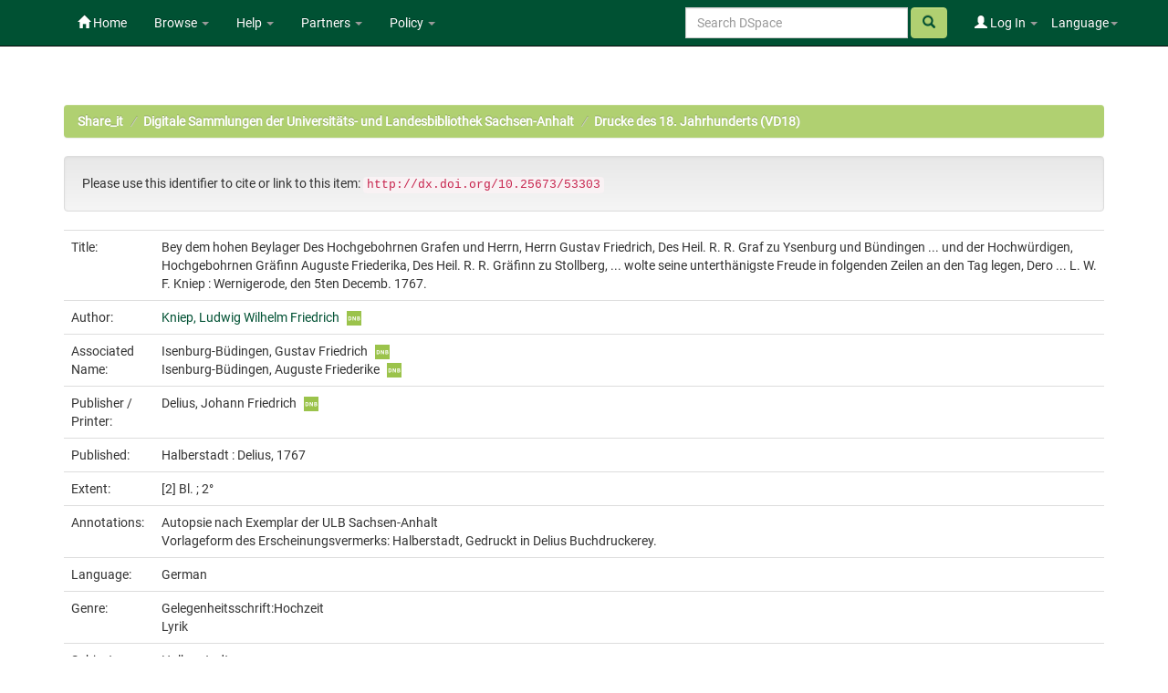

--- FILE ---
content_type: text/html;charset=UTF-8
request_url: https://opendata.uni-halle.de/handle/1981185920/55254
body_size: 7487
content:


















<!DOCTYPE html>
<html>
    <head>
        <title>Share_it: Bey dem hohen Beylager Des Hochgebohrnen Grafen und Herrn, Herrn Gustav Friedrich, Des Heil. R. R. Graf zu Ysenburg und Bündingen ... und der Hochwürdigen, Hochgebohrnen Gräfinn Auguste Friederika, Des Heil. R. R. Gräfinn zu Stollberg, ... wolte seine unterthänigste Freude in folgenden Zeilen an den Tag legen, Dero ... L. W. F. Kniep : Wernigerode, den 5ten Decemb. 1767.</title>
        <meta http-equiv="Content-Type" content="text/html; charset=UTF-8" />
        <meta name="Generator" content="DSpace 6.4" />
        <meta name="viewport" content="width=device-width, initial-scale=1.0">
        <link rel="shortcut icon" href="/favicon.ico" type="image/x-icon"/>
        <link rel="stylesheet" href="/static/css/jquery-ui/redmond/jquery-ui-1.12.1.min.css" type="text/css" />
        <link rel="stylesheet" href="/static/css/bootstrap/bootstrap.min.css" type="text/css" />
        <link rel="stylesheet" href="/static/css/bootstrap/bootstrap-theme.min.css" type="text/css" />
        <link rel="stylesheet" href="/static/css/bootstrap/dspace-theme.css" type="text/css" />
        <link rel="stylesheet" href="/static/css/related-items.css" type="text/css" />
        
        <link rel="stylesheet" href="/static/css/bootoast/bootoast.min.css" type="text/css" />
        
        <link rel="stylesheet" href="/static/css/js-year-calendar.min.css" type="text/css" />
         

        <link rel="search" type="application/opensearchdescription+xml" href="/open-search/description.xml" title="DSpace"/>


<link rel="schema.DCTERMS" href="http://purl.org/dc/terms/" />
<link rel="schema.DC" href="http://purl.org/dc/elements/1.1/" />
<meta name="DC.creator" content="Kniep, Ludwig Wilhelm Friedrich" />
<meta name="DCTERMS.dateAccepted" content="2022-01-09T06:30:11Z" scheme="DCTERMS.W3CDTF" />
<meta name="DCTERMS.available" content="2022-01-09T06:30:11Z" scheme="DCTERMS.W3CDTF" />
<meta name="DCTERMS.issued" content="1767" scheme="DCTERMS.W3CDTF" />
<meta name="DC.identifier" content="gbv: 181354012" />
<meta name="DC.identifier" content="doi: doi:10.25673/53303" />
<meta name="DC.identifier" content="https://opendata.uni-halle.de//handle/1981185920/55254" scheme="DCTERMS.URI" />
<meta name="DC.identifier" content="http://dx.doi.org/10.25673/53303" scheme="DCTERMS.URI" />
<meta name="DCTERMS.abstract" content="Hochzeitsgedicht auf Gustav Friedrich Graf zu Ysenburg und Büdingen und Auguste Friederike Gräfin zu Stolberg, 5. Dez. 1767" />
<meta name="DCTERMS.extent" content="[2] Bl. ; 2°" />
<meta name="DC.language" content="ger" scheme="DCTERMS.RFC1766" />
<meta name="DC.publisher" content="Delius" />
<meta name="DC.rights" content="https://creativecommons.org/publicdomain/mark/1.0/" scheme="DCTERMS.URI" />
<meta name="DC.subject" content="Halberstadt" />
<meta name="DC.subject" content="090" scheme="DCTERMS.DDC" />
<meta name="DC.title" content="Bey dem hohen Beylager Des Hochgebohrnen Grafen und Herrn, Herrn Gustav Friedrich, Des Heil. R. R. Graf zu Ysenburg und Bündingen ... und der Hochwürdigen, Hochgebohrnen Gräfinn Auguste Friederika, Des Heil. R. R. Gräfinn zu Stollberg, ... wolte seine unterthänigste Freude in folgenden Zeilen an den Tag legen, Dero ... L. W. F. Kniep : Wernigerode, den 5ten Decemb. 1767." />
<meta name="DC.type" content="Book" />
<meta name="DC.identifier" content="urn:nbn:de:gbv:3:1-329049" />
<meta name="DC.identifier" content="78 M 387 (108)" />
<meta name="DC.identifier" content="181354012" />
<meta name="DC.contributor" content="Isenburg-Büdingen, Gustav Friedrich" />
<meta name="DC.contributor" content="Isenburg-Büdingen, Auguste Friederike" />
<meta name="DC.contributor" content="Delius, Johann Friedrich" />
<meta name="DC.date" content="2012" scheme="DCTERMS.W3CDTF" />
<meta name="DC.description" content="Autopsie nach Exemplar der ULB Sachsen-Anhalt" />
<meta name="DC.description" content="Vorlageform des Erscheinungsvermerks: Halberstadt, Gedruckt in Delius Buchdruckerey." />
<meta name="DC.identifier" content="vd18 1118423X" />

<meta name="citation_keywords" content="Halberstadt; Book" />
<meta name="citation_title" content="Bey dem hohen Beylager Des Hochgebohrnen Grafen und Herrn, Herrn Gustav Friedrich, Des Heil. R. R. Graf zu Ysenburg und Bündingen ... und der Hochwürdigen, Hochgebohrnen Gräfinn Auguste Friederika, Des Heil. R. R. Gräfinn zu Stollberg, ... wolte seine unterthänigste Freude in folgenden Zeilen an den Tag legen, Dero ... L. W. F. Kniep : Wernigerode, den 5ten Decemb. 1767." />
<meta name="citation_publisher" content="Delius" />
<meta name="citation_language" content="ger" />
<meta name="citation_author" content="Kniep, Ludwig Wilhelm Friedrich" />
<meta name="citation_pdf_url" content="https://opendata.uni-halle.de//bitstream/1981185920/55254/18/181354012.pdf" />
<meta name="citation_date" content="1767" />
<meta name="citation_abstract_html_url" content="https://opendata.uni-halle.de//handle/1981185920/55254" />


        
        <script type='text/javascript' src="/static/js/jquery/jquery-3.4.1.min.js"></script>
        <script type='text/javascript' src='/static/js/jquery/jquery-ui-1.12.1.min.js'></script>
        <script type='text/javascript' src='/static/js/bootstrap/bootstrap.min.js'></script>
        <script type='text/javascript' src='/static/js/holder.js'></script>
        <script type="text/javascript" src="/utils.js"></script>
        <script type="text/javascript" src="/static/js/choice-support.js"> </script>
        
        <script type="text/javascript" src="/static/js/metadata-beautifier.js"></script>
        
        <script type="text/javascript" src="/static/js/bootoast/bootoast.min.js"></script>
        
        <script type="text/javascript" src="/static/js/js-year-calendar.min.js"></script>
        <script type="text/javascript" src="/static/js/js-year-calendar.de.js"></script>
        <script type="text/javascript" src="/static/js/ulb-calendar.js"></script>
        
        
        
        


    
    


    
    

<!-- HTML5 shim and Respond.js IE8 support of HTML5 elements and media queries -->
<!--[if lt IE 9]>
  <script src="/static/js/html5shiv.js"></script>
  <script src="/static/js/respond.min.js"></script>
<![endif]-->
    </head>

    
    
    <body class="undernavigation">
<a class="sr-only" href="#content">Skip navigation</a>
<header class="navbar navbar-inverse navbar-fixed-top">    
    
            <div class="container">
                

























 <div class="navbar-header">
	<button type="button" class="navbar-toggle" data-toggle="collapse" data-target=".navbar-collapse">
    	<span class="icon-bar"></span>
        <span class="icon-bar"></span>
        <span class="icon-bar"></span>
   	</button>

</div>
<nav class="collapse navbar-collapse bs-navbar-collapse" role="navigation">
	<ul class="nav navbar-nav navbar-left">
    	<li class=""><a href="/"><span class="glyphicon glyphicon-home"></span> Home</a></li>
             
       	<li class="dropdown">
           	<a href="#" class="centeredtext dropdown-toggle" data-toggle="dropdown">Browse <b class="caret"></b></a>
           	<ul class="dropdown-menu">
        		
				
				
			    	<li><a href="/browse?type=dateissued">Issue Date</a></li>
				
			    	<li><a href="/browse?type=author">Author</a></li>
				
			    	<li><a href="/browse?type=title">Title</a></li>
				
			    
	        </ul>
		</li>
		<li class="dropdown">
           	<a href="#" class="dropdown-toggle" data-toggle="dropdown">Help <b class="caret"></b></a>
           	<ul class="dropdown-menu">
				<li><a href="/PDF_Erstellung.jsp">Conversion to PDF/A </a></li>
				<li><a href="/DatenFormate_Share_it.jsp">Preferred / accepted data formats</a></li>
				<li class="divider"></li>
				<li><a href="/Zweitveroeffentlichungsrecht.jsp">Self-Archiving </a></li>
				<li><a href="/Zweitveroeffentlichung_FAQ.jsp">Self-Archiving FAQ </a></li>
           		<li class=""><script type="text/javascript">
<!-- Javascript starts here
document.write('<a href="#" onClick="var popupwin = window.open(\'/help/index.html\',\'dspacepopup\',\'height=600,width=550,resizable,scrollbars\');popupwin.focus();return false;">DSpace Help<\/a>');
// -->
</script><noscript><a href="/help/index.html" target="dspacepopup">DSpace Help</a></noscript></li>
           		
	        </ul>
		</li>
		<li class="dropdown">
           	<a href="community-list" class="dropdown-toggle" data-toggle="dropdown">Partners <b class="caret"></b></a>
           	<ul class="dropdown-menu">
           		<li><a href="/simple-search?query=&location=497920112/1149660">
           			Martin-Luther-Universität Halle-Wittenberg </a></li>
           		<li><a href="/simple-search?query=&location=541532/3149">
           			Otto-von-Guericke-Universität Magdeburg </a></li>
           		<li><a href="/simple-search?query=&location=541532/3138">
           			Hochschule Merseburg </a></li>
           		<li><a href="/simple-search?query=&location=541532/3130">
           			Hochschule Magdeburg-Stendal </a></li>
				<li><a href="/simple-search?query=&location=541532/3119">
           			Hochschule Anhalt </a></li>
				<li><a href="/simple-search?query=&location=1981185920/6690">
           			Hochschule Harz </a></li>
				<li><a href="/simple-search?query=&location=1981185920/6691">
           			Theologische Hochschule Friedensau </a></li>
				<li><a href="/simple-search?query=&location=123456789/33">
           			Burg Giebichenstein Kunsthochschule Halle </a></li>
	        </ul>
		</li>
		
		<!-- 
		<form class="input-group" method="get" action="/simple-search"  scope="search">
				
					<input type="text" class="form-control" placeholder="Search&nbsp;DSpace" name="query" id="tequery" /> <span
						class="input-group-btn">
		        		<button type="submit" id="submit" class="btn btn-success"><span class="glyphicon glyphicon-search"></span></button>
					</span>
					
		
							<div class="input-group-btn">
		
		<select class="form-control" style="max-width:250px;width:35vw;height:35px"  name="location" id="tlocation">
			<option selected="selected" value="/">All of DSpace</option>
			
					<option value="default">
						Martin-Luther-Universität Halle-Wittenberg
					</option>
			
		</select>
		</div>
		
						</form> -->
		
		
		
		
		
		
		
		
		
		
		<li class="dropdown">
           	<a href="/Leitlinien.jsp" class="dropdown-toggle" data-toggle="dropdown">Policy <b class="caret"></b></a>
           	<ul class="dropdown-menu">
           		<li><a href="/Allgemeine%20Bedingungen.jsp" target="_blank">Terms and Conditions</a></li>
           		<li><a href="/Leitlinien.jsp" target="_blank">Share_it Policy</a></li>           		
           		<li class="divider"></li>
                <li class="dropdown-submenu">
                    <a>MLU Halle-Wittenberg <b class="caret"></b></a>
                    <ul class="dropdown-menu">
                        <li><a href="/Deposit-Lizenz-Share_it_Publikationen.pdf" target="_blank">Deposit license - publications</a></li>
                        <li><a href="/Deposit-Lizenz-Share_it_Forschungsdaten.pdf" target="_blank">Deposit license - research data</a></li>
                        <li class="divider"></li>
                        <li><a href="http://wcms.itz.uni-halle.de/download.php?down=46141&elem=3061690" target="_blank">Open Access Policy </a></li>
                        <li><a href="/MLU_LZA_Policy.jsp" target="_blank">Digital Preservation Policy </a></li>
                        <li><a href="http://wcms.itz.uni-halle.de/download.php?down=48148&elem=3101893" target="_blank">Research Data Management Policy </a></li>
                    </ul>
                </li>
                <li class="divider"></li>
                <li class="dropdown-submenu">
                    <a>OVGU Magdeburg <b class="caret"></b></a>
                    <ul class="dropdown-menu">
                        <li><a href="https://www.ub.ovgu.de/ub_media/Service/Formulare/Einwilligungserkl%C3%A4rung+ePub.pdf" target="_blank">Deposit license - publications</a></li>
                        <li class="divider"></li>
                        <li><a href="https://www.ub.ovgu.de/Publizieren+_+Open+Access/Open+Access/Policy.html" target="_blank">Open Access Policy</a></li>
                        <li><a href="/FDM-Leitlinie_OVGU_2019-12-18.pdf" target="_blank">Research Data Management Policy </a></li>
                    </ul>
                </li>
                <li class="divider"></li>
                <li class="dropdown-submenu">
                    <a>Hochschule Magdeburg-Stendal <b class="caret"></b></a>
                    <ul class="dropdown-menu">
                    	<li><a href="https://confluence.h2.de/pages/viewpage.action?pageId=28869972" target="_blank">Deposit license - publications</a></li>
                    	<li class="divider"></li>
                        <li><a href="https://www.h2.de/fileadmin/user_upload/Forschung-Transfer/h2_OA-Policy.pdf " target="_blank">Open Access Policy </a></li>
                    </ul>
                </li>
	        </ul>
		</li>
   </ul>



<div class="nav navbar-nav navbar-right">
	<ul class="nav navbar-nav navbar-right">
    	<li class="dropdown">
	    	<a href="#" class="dropdown-toggle" data-toggle="dropdown">Language<b class="caret"></b></a>
	        <ul class="dropdown-menu">
	 			
	      		<li>
	        		<a onclick="javascript:document.repost.locale.value='de';
	                  	document.repost.submit();" href="?locale=de">
	         			Deutsch
	       			</a>
	      		</li>
	 			
	      		<li>
	        		<a onclick="javascript:document.repost.locale.value='en';
	                  	document.repost.submit();" href="?locale=en">
	         			English
	       			</a>
	      		</li>
	 			
	     	</ul>
    	</li>
	</ul>
</div>

 
<div class="nav navbar-nav navbar-right">
	<ul class="nav navbar-nav navbar-right">
	
    	<li class="dropdown">
        
             <a href="#" class="dropdown-toggle" data-toggle="dropdown"><span class="glyphicon glyphicon-user"></span> Log In <b class="caret"></b></a>
	             
             <ul class="dropdown-menu">
               <li><a href="/mydspace">My Share_it</a></li>
               <li><a href="/subscribe">Receive email<br/>updates</a></li>
               <li><a href="/profile">Edit Profile</a></li>

		
             </ul>
           </li>
          </ul>
		
		<form method="get" action="/simple-search" class="navbar-form navbar-right">
		      
		   	    <div class="form-group">
	          		<input type="text" class="form-control" placeholder="Search&nbsp;DSpace" name="query" id="tequery" size="25"/>
	        	</div>
	        	<button type="submit" class="btn btn-success btn-search"><span class="glyphicon glyphicon-search"></span></button>

			
		</form>
		
	</div>
	
    </nav>


            </div>

</header>

<main id="content" role="main">

                

<div class="container">
    



  

<ol class="breadcrumb btn-success">

  <li><a href="/">Share_it</a></li>

  <li><a href="/handle/1981185920/31823">Digitale Sammlungen der Universitäts- und Landesbibliothek Sachsen-Anhalt</a></li>

  <li><a href="/handle/1981185920/31824">Drucke des 18. Jahrhunderts (VD18)</a></li>

</ol>

</div>                



        
<div class="container">
	







































		
		
		
		
		
            
            <div class="well">Please use this identifier to cite or link to this item:
            <code>http://dx.doi.org/10.25673/53303</code></div>
        




    
    <table class="table itemDisplayTable">
<tr><td class="metadataFieldLabel dc_title">Title:&nbsp;</td><td class="metadataFieldValue dc_title">Bey&#x20;dem&#x20;hohen&#x20;Beylager&#x20;Des&#x20;Hochgebohrnen&#x20;Grafen&#x20;und&#x20;Herrn,&#x20;Herrn&#x20;Gustav&#x20;Friedrich,&#x20;Des&#x20;Heil.&#x20;R.&#x20;R.&#x20;Graf&#x20;zu&#x20;Ysenburg&#x20;und&#x20;Bündingen&#x20;...&#x20;und&#x20;der&#x20;Hochwürdigen,&#x20;Hochgebohrnen&#x20;Gräfinn&#x20;Auguste&#x20;Friederika,&#x20;Des&#x20;Heil.&#x20;R.&#x20;R.&#x20;Gräfinn&#x20;zu&#x20;Stollberg,&#x20;...&#x20;wolte&#x20;seine&#x20;unterthänigste&#x20;Freude&#x20;in&#x20;folgenden&#x20;Zeilen&#x20;an&#x20;den&#x20;Tag&#x20;legen,&#x20;Dero&#x20;...&#x20;L.&#x20;W.&#x20;F.&#x20;Kniep&#x20;:&#x20;Wernigerode,&#x20;den&#x20;5ten&#x20;Decemb.&#x20;1767.</td></tr>
<tr><td class="metadataFieldLabel dc_contributor_author">Author:&nbsp;</td><td class="metadataFieldValue dc_contributor_author"><a class="authority author"href="/browse?type=author&amp;authority=gnd%2F143029525">Kniep,&#x20;Ludwig&#x20;Wilhelm&#x20;Friedrich</a><a href="https://explore.gnd.network/gnd/143029525" target="_blank" rel="noopener" class="mark_gnd_img"><img alt="Look up in the Integrated Authority File of the German National Library " title="Look up in the Integrated Authority File of the German National Library " src="/image/gnd.png" width="16" height="16" ></a></td></tr>
<tr><td class="metadataFieldLabel dc_contributor_associatedName">Associated Name:&nbsp;</td><td class="metadataFieldValue dc_contributor_associatedName">Isenburg-Büdingen,&#x20;Gustav&#x20;Friedrich<a href="https://explore.gnd.network/gnd/120826615" target="_blank" rel="noopener" class="mark_gnd_img"><img alt="Look up in the Integrated Authority File of the German National Library " title="Look up in the Integrated Authority File of the German National Library " src="/image/gnd.png" width="16" height="16" ></a><br />Isenburg-Büdingen,&#x20;Auguste&#x20;Friederike<a href="https://explore.gnd.network/gnd/1019244313" target="_blank" rel="noopener" class="mark_gnd_img"><img alt="Look up in the Integrated Authority File of the German National Library " title="Look up in the Integrated Authority File of the German National Library " src="/image/gnd.png" width="16" height="16" ></a></td></tr>
<tr><td class="metadataFieldLabel dc_contributor_publisher">Publisher / Printer:&nbsp;</td><td class="metadataFieldValue dc_contributor_publisher">Delius,&#x20;Johann&#x20;Friedrich<a href="https://explore.gnd.network/gnd/1037534360" target="_blank" rel="noopener" class="mark_gnd_img"><img alt="Look up in the Integrated Authority File of the German National Library " title="Look up in the Integrated Authority File of the German National Library " src="/image/gnd.png" width="16" height="16" ></a></td></tr>
<tr><td class="metadataFieldLabel cbs_publication_displayform">Published:&nbsp;</td><td class="metadataFieldValue cbs_publication_displayform">Halberstadt&#x20;:&#x20;Delius,&#x20;1767</td></tr>
<tr><td class="metadataFieldLabel dc_format_extent">Extent:&nbsp;</td><td class="metadataFieldValue dc_format_extent">[2]&#x20;Bl.&#x20;;&#x20;2°</td></tr>
<tr><td class="metadataFieldLabel dc_description_note">Annotations:&nbsp;</td><td class="metadataFieldValue dc_description_note">Autopsie&#x20;nach&#x20;Exemplar&#x20;der&#x20;ULB&#x20;Sachsen-Anhalt<br />Vorlageform&#x20;des&#x20;Erscheinungsvermerks:&#x20;Halberstadt,&#x20;Gedruckt&#x20;in&#x20;Delius&#x20;Buchdruckerey.</td></tr>
<tr><td class="metadataFieldLabel dc_language_iso">Language:&nbsp;</td><td class="metadataFieldValue dc_language_iso">German</td><tr><td class="metadataFieldLabel dc_genre">Genre:&nbsp;</td><td class="metadataFieldValue dc_genre">Gelegenheitsschrift:Hochzeit<br />Lyrik</td></tr>
<tr><td class="metadataFieldLabel dc_subject">Subjects:&nbsp;</td><td class="metadataFieldValue dc_subject">Halberstadt</td></tr>
<tr><td class="metadataFieldLabel cbs_digitization_displayform">Online Edition:&nbsp;</td><td class="metadataFieldValue cbs_digitization_displayform">Halle&#x20;(Saale)&#x20;:&#x20;Universitäts-&#x20;und&#x20;Landesbibliothek&#x20;Sachsen-Anhalt,&#x20;2012</td></tr>
<tr><td class="metadataFieldLabel local_holding_displayform">Original Publication:&nbsp;</td><td class="metadataFieldValue local_holding_displayform">Universitäts-&#x20;und&#x20;Landesbibliothek&#x20;Sachsen-Anhalt,&#x20;78&#x20;M&#x20;387&#x20;(108)</td></tr>
<tr><td class="metadataFieldLabel dc_identifier_urn">URN:&nbsp;</td><td class="metadataFieldValue dc_identifier_urn"><a href="https://nbn-resolving.org/urn:nbn:de:gbv:3:1-329049">urn:nbn:de:gbv:3:1-329049</a></td></tr>
<tr><td class="metadataFieldLabel dc_identifier_uri">URI:&nbsp;</td><td class="metadataFieldValue dc_identifier_uri"><a href="https://opendata.uni-halle.de//handle/1981185920/55254">https:&#x2F;&#x2F;opendata.uni-halle.de&#x2F;&#x2F;handle&#x2F;1981185920&#x2F;55254</a><br /><a href="http://dx.doi.org/10.25673/53303">http:&#x2F;&#x2F;dx.doi.org&#x2F;10.25673&#x2F;53303</a></td></tr>
<tr><td class="metadataFieldLabel dc_identifier_vd">VD Number:&nbsp;</td><td class="metadataFieldValue dc_identifier_vd">vd18&#x20;1118423X</td></tr>
<tr><td class="metadataFieldLabel local_openaccess">Open Access:&nbsp;</td><td class="metadataFieldValue local_openaccess"><img class="mark_oa_img" src="/image/openaccess32.png" title="Open access publication">Open access publication</td></tr>
<tr><td class="metadataFieldLabel dc_rights_uri">License:&nbsp;</td><td class="metadataFieldValue dc_rights_uri"><a href="https://creativecommons.org/publicdomain/mark/1.0/"><img class="mark_license_img" src="/image/license/p//mark/1.0/88x31.png" title="Public Domain Mark 1.0" alt="Public Domain Mark 1.0"></a><a href="https://creativecommons.org/publicdomain/mark/1.0/">Public&#x20;Domain&#x20;Mark&#x20;1.0</a></td><tr><td class="metadataFieldLabel">Appears in Collections:</td><td class="metadataFieldValue"><a href="/handle/1981185920/31824">Drucke des 18. Jahrhunderts (VD18)</a><br/></td></tr>
</table><br/>

    <div class='panel panel-info'><div class='panel-heading'>Ressources:</div><table class='table panel-body'><tbody><tr><td class='standard col-md-2' align='center' style='vertical-align:middle;'><a target="_blank" href="/explore?bitstream_id=93027462-2f6e-447b-81c8-ee56314d8916&handle=1981185920/55254&provider=iiif-image"><img src="https://opendata.uni-halle.de//iiif-imgsrv/93027462-2f6e-447b-81c8-ee56314d8916/!0!20!14!26!2014267414062817132439478245820786727/full/!300,300/0/default.jpg" alt="Thumbnail" style='width: 100%; height: auto;' /></a><br /></td><td style='vertical-align: middle;'><table class='table panel-body'><tbody><tr><th class='standard col-md-3'>View online</th><th class='col-md-6'>&nbsp;</th><th class='col-md-3'>&nbsp;</th></tr><tr><td class='standard'>&nbsp;</td><td class='standard'>&nbsp;</td><td class='standard' align='center'><div class="btn-group btn-block"><a href="/explore?bitstream_id=93027462-2f6e-447b-81c8-ee56314d8916&handle=1981185920/55254&provider=iiif-image" class="btn btn-primary" style="width: 85%" target="_blank">See online <i class="fa fa-eye">IIIF</i></a><button type="button" class="btn btn-primary dropdown-toggle" data-toggle="dropdown"  aria-haspopup="true" aria-expanded="false" style="width: 15%" >  <span class="caret"></span> <span class="sr-only">Toggle Dropdown</span> </button><ul class="dropdown-menu"> <li><a href="/explore?bitstream_id=93027462-2f6e-447b-81c8-ee56314d8916&handle=1981185920/55254&provider=dfg-viewer" target="_blank">See online <i class="fa fa-eye">DFG-Viewer</i></a></li><li role="separator" class="divider"></li> <li><a href="/bitstream/1981185920/55254/3/00000001.jpg" target="_blank">View/Open</a></li></ul> </div></td></tr><tr><th class='standard'>Download</th><th>&nbsp;</th><th>&nbsp;</th></tr><tr><td class='standard' style="vertical-align: middle;">5.54 MB</td><td class='standard' style="vertical-align: middle;">Adobe PDF</td><td class='standard' align='center'><a class="btn btn-primary btn-block" target="_blank" href="/bitstream/1981185920/55254/18/181354012.pdf">View/Open</a></td></tr></tbody></table></td></tr></tbody></table></div>


        
    
    
<div class="container row">


    <a class="btn btn-default" href="/handle/1981185920/55254?mode=full">
        Show full item record
    </a>
    
    <a class="btn btn-primary" href="/export?handle=1981185920/55254&format=bibtex">BibTeX</a>
    <a class="btn btn-primary" href="/export?handle=1981185920/55254&format=endnote">EndNote</a>
    
    <a class="btn btn-primary" href="/explore?bitstream_id=93027462-2f6e-447b-81c8-ee56314d8916&handle=1981185920/55254&provider=iiif-image&onlyManifest=true">IIIF-Manifest</a>

    <a class="btn btn-primary" href="/explore?bitstream_id=93027462-2f6e-447b-81c8-ee56314d8916&handle=1981185920/55254&provider=dfg-viewer&onlyManifest=true">METS (OAI-PMH)</a>
    
    
    
    <a class="statisticsLink  btn btn-primary" href="/handle/1981185920/55254/statistics"><span class="glyphicon glyphicon-stats"></span></a>    

    

</div>
<br/>
    

<br/>
    <p class="submitFormHelp alert alert-info"></p>
















            

</div>
</main>
            
    <footer class="navbar navbar-inverse navbar-bottom">

        <div>
            <a href="https://dini.de/dienste-projekte/dini-zertifikat/">
                <img src="/image/DINI_Siegel_FINAL_22.png" border="0" alt="DINI Zertifikat 2016" style="max-height:100px; margin-top: 5px; margin-right: 10px" class="pull-right">
            </a>
        </div>
        <div id="designedby" class="container text-muted" style="padding-top: 35px;">

        
            <div id="footer_feedback" class="pull-right">                                    
                <p class="text-muted">
                    <a href="/Impressum.jsp">Imprint </a>
                    &nbsp;&nbsp;&nbsp;
                    <a href="/Erstinformation.jsp">Privacy Policy</a>
                    &nbsp;&nbsp;&nbsp;
                    <a href="/Kontakt.jsp">Contact</a>
                    <a href="/htmlmap"></a>
                </p>
            </div>
        </div>
    </footer>
    </body>
</html>



--- FILE ---
content_type: text/css
request_url: https://opendata.uni-halle.de/static/css/related-items.css
body_size: 703
content:
/**
 * Override styling for related items panel
 */

div.related-items {

}
div.related-items-panel-heading {
    margin-bottom: 0;
}
div.related-items-panel-body {

}
tr.related-field-heading-row {
    background-color: rgb(245, 245, 245);
}
tr.related-item-row {

}
li.related-item-row.list-group-item.noLeftRightBorders {
    border-left: none;
    border-right: none;
    border-top-left-radius: 0px;
    border-top-right-radius: 0px;
    border-bottom-left-radius: 0px;
    border-bottom-right-radius: 0px;
}
span.formatted_identifier {

}
span.formatted_identifier a {

}
span.formatted_types {

}
span.formatted_part {

}
span.formatted_part a {

}
span.formatted_title {

}
span.formatted_title a {

}
span.formatted_authors {

}
span.formatted_authors a {

}
span.formatted_citation {

}



--- FILE ---
content_type: text/javascript
request_url: https://opendata.uni-halle.de/static/js/js-year-calendar.min.js
body_size: 8768
content:
!function(e,t){if("function"==typeof define&&define.amd)define(["exports"],t);else if("undefined"!=typeof exports)t(exports);else{var n={};t(n),e.jsYearCalendar=n}}("undefined"!=typeof globalThis?globalThis:"undefined"!=typeof self?self:this,function(e){"use strict";function t(e){return(t="function"==typeof Symbol&&"symbol"==typeof Symbol.iterator?function(e){return typeof e}:function(e){return e&&"function"==typeof Symbol&&e.constructor===Symbol&&e!==Symbol.prototype?"symbol":typeof e})(e)}function a(e,t){for(var n=0;n<t.length;n++){var a=t[n];a.enumerable=a.enumerable||!1,a.configurable=!0,"value"in a&&(a.writable=!0),Object.defineProperty(e,a.key,a)}}function i(e,t,n){return t in e?Object.defineProperty(e,t,{value:n,enumerable:!0,configurable:!0,writable:!0}):e[t]=n,e}if(Object.defineProperty(e,"__esModule",{value:!0}),e.default=void 0,"undefined"==typeof NodeList||NodeList.prototype.forEach||(NodeList.prototype.forEach=function(e,t){t=t||window;for(var n=0;n<this.length;n++)e.call(t,this[n],n,this)}),"undefined"!=typeof Element&&!Element.prototype.matches){var n=Element.prototype;Element.prototype.matches=n.msMatchesSelector||n.webkitMatchesSelector}"undefined"==typeof Element||Element.prototype.closest||(Element.prototype.closest=function(e){var t=this;if(!document.documentElement.contains(t))return null;do{if(t.matches(e))return t;t=t.parentElement||t.parentNode}while(null!==t&&1==t.nodeType);return null});var s=function(){function D(e){var t=1<arguments.length&&void 0!==arguments[1]?arguments[1]:null;if(function(e,t){if(!(e instanceof t))throw new TypeError("Cannot call a class as a function")}(this,D),i(this,"element",void 0),i(this,"options",void 0),i(this,"_startDate",void 0),i(this,"_dataSource",void 0),i(this,"_mouseDown",void 0),i(this,"_rangeStart",void 0),i(this,"_rangeEnd",void 0),i(this,"_responsiveInterval",void 0),i(this,"_nbCols",void 0),i(this,"clickDay",void 0),i(this,"dayContextMenu",void 0),i(this,"mouseOnDay",void 0),i(this,"mouseOutDay",void 0),i(this,"renderEnd",void 0),i(this,"selectRange",void 0),i(this,"yearChanged",void 0),i(this,"periodChanged",void 0),e instanceof HTMLElement)this.element=e;else{if("string"!=typeof e)throw new Error("The element parameter should be a DOM node or a selector");this.element=document.querySelector(e)}this.element.classList.add("calendar"),this._initializeEvents(t),this._initializeOptions(t);var n=(new Date).getFullYear(),a=0;this.options.startDate?(n=this.options.startDate.getFullYear(),a=this.options.startDate.getMonth()):this.options.startYear&&(n=this.options.startYear),this.setStartDate(new Date(n,a,1))}var e,t,n;return e=D,(t=[{key:"_initializeOptions",value:function(e){null==e&&(e={}),this.options={startYear:isNaN(parseInt(e.startYear))?null:parseInt(e.startYear),startDate:e.startDate instanceof Date?e.startDate:null,numberMonthsDisplayed:!isNaN(parseInt(e.numberMonthsDisplayed))&&0<e.numberMonthsDisplayed&&e.numberMonthsDisplayed<=12?parseInt(e.numberMonthsDisplayed):12,minDate:e.minDate instanceof Date?e.minDate:null,maxDate:e.maxDate instanceof Date?e.maxDate:null,language:null!=e.language&&null!=D.locales[e.language]?e.language:"en",allowOverlap:null==e.allowOverlap||e.allowOverlap,displayWeekNumber:null!=e.displayWeekNumber&&e.displayWeekNumber,displayDisabledDataSource:null!=e.displayDisabledDataSource&&e.displayDisabledDataSource,displayHeader:null==e.displayHeader||e.displayHeader,alwaysHalfDay:null!=e.alwaysHalfDay&&e.alwaysHalfDay,enableRangeSelection:null!=e.enableRangeSelection&&e.enableRangeSelection,disabledDays:e.disabledDays instanceof Array?e.disabledDays:[],disabledWeekDays:e.disabledWeekDays instanceof Array?e.disabledWeekDays:[],hiddenWeekDays:e.hiddenWeekDays instanceof Array?e.hiddenWeekDays:[],roundRangeLimits:null!=e.roundRangeLimits&&e.roundRangeLimits,dataSource:e.dataSource instanceof Array||"function"==typeof e.dataSource?e.dataSource:[],style:"background"==e.style||"border"==e.style||"custom"==e.style?e.style:"border",enableContextMenu:null!=e.enableContextMenu&&e.enableContextMenu,contextMenuItems:e.contextMenuItems instanceof Array?e.contextMenuItems:[],customDayRenderer:"function"==typeof e.customDayRenderer?e.customDayRenderer:null,customDataSourceRenderer:"function"==typeof e.customDataSourceRenderer?e.customDataSourceRenderer:null,weekStart:isNaN(parseInt(e.weekStart))?null:parseInt(e.weekStart),loadingTemplate:"string"==typeof e.loadingTemplate||e.loadingTemplate instanceof HTMLElement?e.loadingTemplate:null},this.options.dataSource instanceof Array&&(this._dataSource=this.options.dataSource,this._initializeDatasourceColors())}},{key:"_initializeEvents",value:function(e){null==e&&(e=[]),e.yearChanged&&this.element.addEventListener("yearChanged",e.yearChanged),e.periodChanged&&this.element.addEventListener("periodChanged",e.periodChanged),e.renderEnd&&this.element.addEventListener("renderEnd",e.renderEnd),e.clickDay&&this.element.addEventListener("clickDay",e.clickDay),e.dayContextMenu&&this.element.addEventListener("dayContextMenu",e.dayContextMenu),e.selectRange&&this.element.addEventListener("selectRange",e.selectRange),e.mouseOnDay&&this.element.addEventListener("mouseOnDay",e.mouseOnDay),e.mouseOutDay&&this.element.addEventListener("mouseOutDay",e.mouseOutDay)}},{key:"_fetchDataSource",value:function(e){if("function"==typeof this.options.dataSource){var t=this.options.dataSource,n=this.getCurrentPeriod(),a={year:n.startDate.getFullYear(),startDate:n.startDate,endDate:n.endDate};if(2==t.length)t(a,e);else{var i=t(a);i instanceof Array&&e(i),i&&i.then&&i.then(e)}}else e(this.options.dataSource)}},{key:"_initializeDatasourceColors",value:function(){for(var e=0;e<this._dataSource.length;e++)null==this._dataSource[e].color&&(this._dataSource[e].color=D.colors[e%D.colors.length])}},{key:"render",value:function(){for(var e=0<arguments.length&&void 0!==arguments[0]&&arguments[0];this.element.firstChild;)this.element.removeChild(this.element.firstChild);if(this.options.displayHeader&&this._renderHeader(),e)this._renderLoading();else{this._renderBody(),this._renderDataSource(),this._applyEvents();var t=this.element.querySelector(".months-container");t.style.opacity="0",t.style.display="flex",t.style.transition="opacity 0.5s",setTimeout(function(){t.style.opacity="1",setTimeout(function(){return t.style.transition=""},500)},0);var n=this.getCurrentPeriod();this._triggerEvent("renderEnd",{currentYear:n.startDate.getFullYear(),startDate:n.startDate,endDate:n.endDate})}}},{key:"_renderHeader",value:function(){var e=document.createElement("div");e.classList.add("calendar-header");var t=document.createElement("table"),n=this.getCurrentPeriod(),a=document.createElement("th");a.classList.add("prev"),null!=this.options.minDate&&this.options.minDate>=n.startDate&&a.classList.add("disabled");var i=document.createElement("span");if(i.innerHTML="&lsaquo;",a.appendChild(i),t.appendChild(a),this._isFullYearMode()){var s=document.createElement("th");s.classList.add("year-title"),s.classList.add("year-neighbor2"),s.textContent=(this._startDate.getFullYear()-2).toString(),null!=this.options.minDate&&this.options.minDate>new Date(this._startDate.getFullYear()-2,11,31)&&s.classList.add("disabled"),t.appendChild(s);var o=document.createElement("th");o.classList.add("year-title"),o.classList.add("year-neighbor"),o.textContent=(this._startDate.getFullYear()-1).toString(),null!=this.options.minDate&&this.options.minDate>new Date(this._startDate.getFullYear()-1,11,31)&&o.classList.add("disabled"),t.appendChild(o)}var r=document.createElement("th");if(r.classList.add("year-title"),this._isFullYearMode()?r.textContent=this._startDate.getFullYear().toString():12==this.options.numberMonthsDisplayed?r.textContent="".concat(n.startDate.getFullYear()," - ").concat(n.endDate.getFullYear()):1<this.options.numberMonthsDisplayed?r.textContent="".concat(D.locales[this.options.language].months[n.startDate.getMonth()]," ").concat(n.startDate.getFullYear()," - ").concat(D.locales[this.options.language].months[n.endDate.getMonth()]," ").concat(n.endDate.getFullYear()):r.textContent="".concat(D.locales[this.options.language].months[n.startDate.getMonth()]," ").concat(n.startDate.getFullYear()),t.appendChild(r),this._isFullYearMode()){var l=document.createElement("th");l.classList.add("year-title"),l.classList.add("year-neighbor"),l.textContent=(this._startDate.getFullYear()+1).toString(),null!=this.options.maxDate&&this.options.maxDate<new Date(this._startDate.getFullYear()+1,0,1)&&l.classList.add("disabled"),t.appendChild(l);var d=document.createElement("th");d.classList.add("year-title"),d.classList.add("year-neighbor2"),d.textContent=(this._startDate.getFullYear()+2).toString(),null!=this.options.maxDate&&this.options.maxDate<new Date(this._startDate.getFullYear()+2,0,1)&&d.classList.add("disabled"),t.appendChild(d)}var u=document.createElement("th");u.classList.add("next"),null!=this.options.maxDate&&this.options.maxDate<=n.endDate&&u.classList.add("disabled");var c=document.createElement("span");c.innerHTML="&rsaquo;",u.appendChild(c),t.appendChild(u),e.appendChild(t),this.element.appendChild(e)}},{key:"_renderBody",value:function(){var e=document.createElement("div");e.classList.add("months-container");for(var t=new Date(this._startDate.getTime()),n=0;n<this.options.numberMonthsDisplayed;n++){var a=document.createElement("div");a.classList.add("month-container"),a.dataset.monthId=n.toString(),this._nbCols&&a.classList.add("month-".concat(this._nbCols));var i=document.createElement("table");i.classList.add("month");var s=document.createElement("thead"),o=document.createElement("tr"),r=document.createElement("th");r.classList.add("month-title"),r.setAttribute("colspan",this.options.displayWeekNumber?"8":"7"),r.textContent=D.locales[this.options.language].months[t.getMonth()],o.appendChild(r),s.appendChild(o);var l=document.createElement("tr");if(this.options.displayWeekNumber)(y=document.createElement("th")).classList.add("week-number"),y.textContent=D.locales[this.options.language].weekShort,l.appendChild(y);var d=this.getWeekStart(),u=d;do{var c=document.createElement("th");c.classList.add("day-header"),c.textContent=D.locales[this.options.language].daysMin[u],this._isHidden(u)&&c.classList.add("hidden"),l.appendChild(c),7<=++u&&(u=0)}while(u!=d);s.appendChild(l),i.appendChild(s);var h=new Date(t.getTime()),p=new Date(t.getFullYear(),t.getMonth()+1,0);for(0<h.getMinutes()&&p.setMinutes(h.getMinutes(),h.getSeconds(),h.getMilliseconds());h.getDay()!=d;)h.setDate(h.getDate()-1);for(;h<=p;){var g=document.createElement("tr");if(this.options.displayWeekNumber){var y=document.createElement("td"),m=new Date(h.getTime());m.setDate(m.getDate()-d+4),y.classList.add("week-number"),y.textContent=this.getWeekNumber(m).toString(),g.appendChild(y)}do{var v=document.createElement("td");if(v.classList.add("day"),this._isHidden(h.getDay())&&v.classList.add("hidden"),h<t)v.classList.add("old");else if(p<h)v.classList.add("new");else{this._isDisabled(h)&&v.classList.add("disabled");var f=document.createElement("div");f.classList.add("day-content"),f.textContent=h.getDate().toString(),v.appendChild(f),this.options.customDayRenderer&&this.options.customDayRenderer(f,h)}g.appendChild(v),h.setDate(h.getDate()+1)}while(h.getDay()!=d);i.appendChild(g)}a.appendChild(i),e.appendChild(a),t.setMonth(t.getMonth()+1)}this.element.appendChild(e)}},{key:"_renderLoading",value:function(){var e=document.createElement("div");e.classList.add("calendar-loading-container"),e.style.minHeight=200*this._nbCols+"px";var t=document.createElement("div");if(t.classList.add("calendar-loading"),this.options.loadingTemplate)"string"==typeof this.options.loadingTemplate?t.innerHTML=this.options.loadingTemplate:this.options.loadingTemplate instanceof HTMLElement&&t.appendChild(this.options.loadingTemplate);else{var n=document.createElement("div");n.classList.add("calendar-spinner");for(var a=1;a<=3;a++){var i=document.createElement("div");i.classList.add("bounce".concat(a)),n.appendChild(i)}t.appendChild(n)}e.appendChild(t),this.element.appendChild(e)}},{key:"_renderDataSource",value:function(){var l=this;null!=this._dataSource&&0<this._dataSource.length&&this.element.querySelectorAll(".month-container").forEach(function(e){var t=parseInt(e.dataset.monthId),s=l._startDate.getFullYear(),o=l._startDate.getMonth()+t,n=new Date(s,o,1),a=new Date(s,o+1,1);if((null==l.options.minDate||a>l.options.minDate)&&(null==l.options.maxDate||n<=l.options.maxDate)){for(var r=[],i=0;i<l._dataSource.length;i++)l._dataSource[i].startDate>=a&&!(l._dataSource[i].endDate<n)||r.push(l._dataSource[i]);0<r.length&&e.querySelectorAll(".day-content").forEach(function(e){var t=new Date(s,o,parseInt(e.textContent)),n=new Date(s,o,t.getDate()+1),a=[];if((null==l.options.minDate||t>=l.options.minDate)&&(null==l.options.maxDate||t<=l.options.maxDate)){for(var i=0;i<r.length;i++)r[i].startDate<n&&r[i].endDate>=t&&a.push(r[i]);0<a.length&&(l.options.displayDisabledDataSource||!l._isDisabled(t))&&l._renderDataSourceDay(e,t,a)}})}})}},{key:"_renderDataSourceDay",value:function(e,t,n){var a=e.parentElement;switch(this.options.style){case"border":var i=0;if(1==n.length?i=4:n.length<=3?i=2:a.style.boxShadow="inset 0 -4px 0 0 black",0<i){for(var s="",o=0;o<n.length;o++)""!=s&&(s+=","),s+="inset 0 -".concat((o+1)*i,"px 0 0 ").concat(n[o].color);a.style.boxShadow=s}break;case"background":a.style.backgroundColor=n[n.length-1].color;var r=t.getTime();if(n[n.length-1].startDate.getTime()==r)if(a.classList.add("day-start"),n[n.length-1].startHalfDay||this.options.alwaysHalfDay){a.classList.add("day-half");var l="transparent";for(o=n.length-2;0<=o;o--)if(n[o].startDate.getTime()!=r||!n[o].startHalfDay&&!this.options.alwaysHalfDay){l=n[o].color;break}a.style.background="linear-gradient(-45deg, ".concat(n[n.length-1].color,", ").concat(n[n.length-1].color," 49%, ").concat(l," 51%, ").concat(l,")")}else this.options.roundRangeLimits&&a.classList.add("round-left");else if(n[n.length-1].endDate.getTime()==r)if(a.classList.add("day-end"),n[n.length-1].endHalfDay||this.options.alwaysHalfDay){a.classList.add("day-half");for(l="transparent",o=n.length-2;0<=o;o--)if(n[o].endDate.getTime()!=r||!n[o].endHalfDay&&!this.options.alwaysHalfDay){l=n[o].color;break}a.style.background="linear-gradient(135deg, ".concat(n[n.length-1].color,", ").concat(n[n.length-1].color," 49%, ").concat(l," 51%, ").concat(l,")")}else this.options.roundRangeLimits&&a.classList.add("round-right");break;case"custom":this.options.customDataSourceRenderer&&this.options.customDataSourceRenderer.call(this,e,t,n)}}},{key:"_applyEvents",value:function(){var s=this;this.options.displayHeader&&(this.element.querySelectorAll(".year-neighbor, .year-neighbor2").forEach(function(e){e.addEventListener("click",function(e){e.currentTarget.classList.contains("disabled")||s.setYear(parseInt(e.currentTarget.textContent))})}),this.element.querySelector(".calendar-header .prev").addEventListener("click",function(e){if(!e.currentTarget.classList.contains("disabled")){var t=s.element.querySelector(".months-container");t.style.transition="margin-left 0.1s",t.style.marginLeft="100%",setTimeout(function(){t.style.visibility="hidden",t.style.transition="",t.style.marginLeft="0",setTimeout(function(){s.setStartDate(new Date(s._startDate.getFullYear(),s._startDate.getMonth()-s.options.numberMonthsDisplayed,1))},50)},100)}}),this.element.querySelector(".calendar-header .next").addEventListener("click",function(e){if(!e.currentTarget.classList.contains("disabled")){var t=s.element.querySelector(".months-container");t.style.transition="margin-left 0.1s",t.style.marginLeft="-100%",setTimeout(function(){t.style.visibility="hidden",t.style.transition="",t.style.marginLeft="0",setTimeout(function(){s.setStartDate(new Date(s._startDate.getFullYear(),s._startDate.getMonth()+s.options.numberMonthsDisplayed,1))},50)},100)}})),this.element.querySelectorAll(".day:not(.old):not(.new):not(.disabled)").forEach(function(e){e.addEventListener("click",function(e){e.stopPropagation();var t=s._getDate(e.currentTarget);s._triggerEvent("clickDay",{element:e.currentTarget,date:t,events:s.getEvents(t)})}),e.addEventListener("contextmenu",function(e){s.options.enableContextMenu&&(e.preventDefault(),0<s.options.contextMenuItems.length&&s._openContextMenu(e.currentTarget));var t=s._getDate(e.currentTarget);s._triggerEvent("dayContextMenu",{element:e.currentTarget,date:t,events:s.getEvents(t)})}),s.options.enableRangeSelection&&(e.addEventListener("mousedown",function(e){if(1==e.which){var t=s._getDate(e.currentTarget);(s.options.allowOverlap||s.isThereFreeSlot(t))&&(s._mouseDown=!0,s._rangeStart=s._rangeEnd=t,s._refreshRange())}}),e.addEventListener("mouseenter",function(e){if(s._mouseDown){var t=s._getDate(e.currentTarget);if(!s.options.allowOverlap){var n=new Date(s._rangeStart.getTime());if(n<t)for(var a=new Date(n.getFullYear(),n.getMonth(),n.getDate()+1);n<t&&s.isThereFreeSlot(a,!1);)n.setDate(n.getDate()+1),a.setDate(a.getDate()+1);else for(a=new Date(n.getFullYear(),n.getMonth(),n.getDate()-1);t<n&&s.isThereFreeSlot(a,!0);)n.setDate(n.getDate()-1),a.setDate(a.getDate()-1);t=n}var i=s._rangeEnd;s._rangeEnd=t,i.getTime()!=s._rangeEnd.getTime()&&s._refreshRange()}})),e.addEventListener("mouseenter",function(e){if(!s._mouseDown){var t=s._getDate(e.currentTarget);s._triggerEvent("mouseOnDay",{element:e.currentTarget,date:t,events:s.getEvents(t)})}}),e.addEventListener("mouseleave",function(e){var t=s._getDate(e.currentTarget);s._triggerEvent("mouseOutDay",{element:e.currentTarget,date:t,events:s.getEvents(t)})})}),this.options.enableRangeSelection&&window.addEventListener("mouseup",function(e){if(s._mouseDown){s._mouseDown=!1,s._refreshRange();var t=s._rangeStart<s._rangeEnd?s._rangeStart:s._rangeEnd,n=s._rangeEnd>s._rangeStart?s._rangeEnd:s._rangeStart;s._triggerEvent("selectRange",{startDate:t,endDate:n,events:s.getEventsOnRange(t,new Date(n.getFullYear(),n.getMonth(),n.getDate()+1))})}}),this._responsiveInterval&&(clearInterval(this._responsiveInterval),this._responsiveInterval=null),this._computeMonthsSize(),this._responsiveInterval=setInterval(function(){return s._computeMonthsSize()},300)}},{key:"_computeMonthsSize",value:function(){var e=this;if(null!=this.element.querySelector(".month")){var t=this.element.offsetWidth,n=this.element.querySelector(".month").offsetWidth+10;this._nbCols=null,6*n<t&&6<=this.options.numberMonthsDisplayed?this._nbCols=2:4*n<t&&4<=this.options.numberMonthsDisplayed?this._nbCols=3:3*n<t&&3<=this.options.numberMonthsDisplayed?this._nbCols=4:2*n<t&&2<=this.options.numberMonthsDisplayed?this._nbCols=6:this._nbCols=12,this.element.querySelectorAll(".month-container").forEach(function(t){t.classList.contains("month-".concat(e._nbCols))||(["month-2","month-3","month-4","month-6","month-12"].forEach(function(e){t.classList.remove(e)}),t.classList.add("month-".concat(e._nbCols)))})}}},{key:"_refreshRange",value:function(){var i=this;if(this.element.querySelectorAll("td.day.range").forEach(function(e){return e.classList.remove("range")}),this.element.querySelectorAll("td.day.range-start").forEach(function(e){return e.classList.remove("range-start")}),this.element.querySelectorAll("td.day.range-end").forEach(function(e){return e.classList.remove("range-end")}),this._mouseDown){var s=this._rangeStart<this._rangeEnd?this._rangeStart:this._rangeEnd,o=this._rangeEnd>this._rangeStart?this._rangeEnd:this._rangeStart;this.element.querySelectorAll(".month-container").forEach(function(e){var t=parseInt(e.dataset.monthId),n=new Date(i._startDate.getFullYear(),i._startDate.getMonth()+t,1),a=new Date(i._startDate.getFullYear(),i._startDate.getMonth()+t+1,1);s.getTime()<a.getTime()&&o.getTime()>=n.getTime()&&e.querySelectorAll("td.day:not(.old):not(.new)").forEach(function(e){var t=i._getDate(e);s<=t&&t<=o&&(e.classList.add("range"),t.getTime()==s.getTime()&&e.classList.add("range-start"),t.getTime()==o.getTime()&&e.classList.add("range-end"))})})}}},{key:"_getElementPosition",value:function(e){for(var t=0,n=0;t+=e.offsetTop||0,n+=e.offsetLeft||0,e=e.offsetParent;);return{top:t,left:n}}},{key:"_openContextMenu",value:function(e){var t=this,n=document.querySelector(".calendar-context-menu");if(null!==n)for(n.style.display="none";n.firstChild;)n.removeChild(n.firstChild);else(n=document.createElement("div")).classList.add("calendar-context-menu"),document.body.appendChild(n);for(var a=this._getDate(e),i=this.getEvents(a),s=0;s<i.length;s++){var o=document.createElement("div");o.classList.add("item"),o.style.paddingLeft="4px",o.style.boxShadow="inset 4px 0 0 0 ".concat(i[s].color);var r=document.createElement("div");r.classList.add("content");var l=document.createElement("span");l.classList.add("text"),l.textContent=i[s].name,r.appendChild(l);var d=document.createElement("span");d.classList.add("arrow"),d.innerHTML="&rsaquo;",r.appendChild(d),o.appendChild(r),this._renderContextMenuItems(o,this.options.contextMenuItems,i[s]),n.appendChild(o)}if(0<n.children.length){var u=this._getElementPosition(e);n.style.left=u.left+25+"px",n.style.right="",n.style.top=u.top+25+"px",n.style.display="block",n.getBoundingClientRect().right>document.body.offsetWidth&&(n.style.left="",n.style.right="0"),setTimeout(function(){return t._checkContextMenuItemsPosition()},0);var c=function e(t){"click"===t.type&&n.contains(t.target)||(n.style.display="none",window.removeEventListener("click",e),window.removeEventListener("resize",e),window.removeEventListener("scroll",e))};window.addEventListener("click",c),window.addEventListener("resize",c),window.addEventListener("scroll",c)}}},{key:"_renderContextMenuItems",value:function(e,t,n){var a=document.createElement("div");a.classList.add("submenu");for(var i=0;i<t.length;i++)if(!1!==t[i].visible&&("function"!=typeof t[i].visible||t[i].visible(n))){var s=document.createElement("div");s.classList.add("item");var o=document.createElement("div");o.classList.add("content");var r=document.createElement("span");if(r.classList.add("text"),r.textContent=t[i].text,o.appendChild(r),t[i].click&&function(e){o.addEventListener("click",function(){document.querySelector(".calendar-context-menu").style.display="none",t[e].click(n)})}(i),s.appendChild(o),t[i].items&&0<t[i].items.length){var l=document.createElement("span");l.classList.add("arrow"),l.innerHTML="&rsaquo;",o.appendChild(l),this._renderContextMenuItems(s,t[i].items,n)}a.appendChild(s)}0<a.children.length&&e.appendChild(a)}},{key:"_checkContextMenuItemsPosition",value:function(){var e=document.querySelectorAll(".calendar-context-menu .submenu");e.forEach(function(e){var t=e;t.style.display="block",t.style.visibility="hidden"}),e.forEach(function(e){var t=e;t.getBoundingClientRect().right>document.body.offsetWidth?t.classList.add("open-left"):t.classList.remove("open-left")}),e.forEach(function(e){var t=e;t.style.display="",t.style.visibility=""})}},{key:"_getDate",value:function(e){var t=e.querySelector(".day-content").textContent,n=parseInt(e.closest(".month-container").dataset.monthId);return new Date(this._startDate.getFullYear(),this._startDate.getMonth()+n,t)}},{key:"_triggerEvent",value:function(e,t){var n=null;for(var a in"function"==typeof Event?n=new Event(e):(n=document.createEvent("Event")).initEvent(e,!1,!1),n.calendar=this,t)n[a]=t[a];return this.element.dispatchEvent(n),n}},{key:"_isDisabled",value:function(e){if(null!=this.options.minDate&&e<this.options.minDate||null!=this.options.maxDate&&e>this.options.maxDate)return!0;if(0<this.options.disabledWeekDays.length)for(var t=0;t<this.options.disabledWeekDays.length;t++)if(e.getDay()==this.options.disabledWeekDays[t])return!0;if(0<this.options.disabledDays.length)for(t=0;t<this.options.disabledDays.length;t++)if(e.getTime()==this.options.disabledDays[t].getTime())return!0;return!1}},{key:"_isHidden",value:function(e){if(0<this.options.hiddenWeekDays.length)for(var t=0;t<this.options.hiddenWeekDays.length;t++)if(e==this.options.hiddenWeekDays[t])return!0;return!1}},{key:"_isFullYearMode",value:function(){return 0==this._startDate.getMonth()&&12==this.options.numberMonthsDisplayed}},{key:"getWeekNumber",value:function(e){var t=new Date(e.getTime());t.setHours(0,0,0,0),t.setDate(t.getDate()+3-(t.getDay()+6)%7);var n=new Date(t.getFullYear(),0,4);return 1+Math.round(((t.getTime()-n.getTime())/864e5-3+(n.getDay()+6)%7)/7)}},{key:"getEvents",value:function(e){return this.getEventsOnRange(e,new Date(e.getFullYear(),e.getMonth(),e.getDate()+1))}},{key:"getEventsOnRange",value:function(e,t){var n=[];if(this._dataSource&&e&&t)for(var a=0;a<this._dataSource.length;a++)this._dataSource[a].startDate<t&&this._dataSource[a].endDate>=e&&n.push(this._dataSource[a]);return n}},{key:"isThereFreeSlot",value:function(t){var n=this,e=1<arguments.length&&void 0!==arguments[1]?arguments[1]:null,a=this.getEvents(t);return!0===e?!a.some(function(e){return!n.options.alwaysHalfDay&&!e.endHalfDay||e.endDate>t}):!1===e?!a.some(function(e){return!n.options.alwaysHalfDay&&!e.startHalfDay||e.startDate<t}):this.isThereFreeSlot(t,!1)||this.isThereFreeSlot(t,!0)}},{key:"getCurrentPeriod",value:function(){var e=new Date(this._startDate.getTime()),t=new Date(this._startDate.getTime());return t.setMonth(t.getMonth()+this.options.numberMonthsDisplayed),t.setTime(t.getTime()-1),{startDate:e,endDate:t}}},{key:"getYear",value:function(){return this._isFullYearMode()?this._startDate.getFullYear():null}},{key:"setYear",value:function(e){var t=parseInt(e);isNaN(t)||this.setStartDate(new Date(t,0,1))}},{key:"getStartDate",value:function(){return this._startDate}},{key:"setStartDate",value:function(e){var t=this;if(e instanceof Date){for(this.options.startDate=e,this._startDate=new Date(e.getFullYear(),e.getMonth(),1);this.element.firstChild;)this.element.removeChild(this.element.firstChild);this.options.displayHeader&&this._renderHeader();var n=this.getCurrentPeriod(),a=this._triggerEvent("periodChanged",{startDate:n.startDate,endDate:n.endDate,preventRendering:!1}),i=null;this._isFullYearMode()&&(i=this._triggerEvent("yearChanged",{currentYear:this._startDate.getFullYear(),preventRendering:!1})),"function"==typeof this.options.dataSource?(this.render(!0),this._fetchDataSource(function(e){t._dataSource=e,t._initializeDatasourceColors(),t.render(!1)})):a.preventRendering||i&&i.preventRedering||this.render()}}},{key:"getNumberMonthsDisplayed",value:function(){return this.options.numberMonthsDisplayed}},{key:"setNumberMonthsDisplayed",value:function(e){var t=1<arguments.length&&void 0!==arguments[1]&&arguments[1],n=parseInt(e);!isNaN(n)&&0<n&&n<=12&&(this.options.numberMonthsDisplayed=n,t||this.render())}},{key:"getMinDate",value:function(){return this.options.minDate}},{key:"setMinDate",value:function(e){var t=1<arguments.length&&void 0!==arguments[1]&&arguments[1];(e instanceof Date||null===e)&&(this.options.minDate=e,t||this.render())}},{key:"getMaxDate",value:function(){return this.options.maxDate}},{key:"setMaxDate",value:function(e){var t=1<arguments.length&&void 0!==arguments[1]&&arguments[1];(e instanceof Date||null===e)&&(this.options.maxDate=e,t||this.render())}},{key:"getStyle",value:function(){return this.options.style}},{key:"setStyle",value:function(e){var t=1<arguments.length&&void 0!==arguments[1]&&arguments[1];this.options.style="background"==e||"border"==e||"custom"==e?e:"border",t||this.render()}},{key:"getAllowOverlap",value:function(){return this.options.allowOverlap}},{key:"setAllowOverlap",value:function(e){this.options.allowOverlap=e}},{key:"getDisplayWeekNumber",value:function(){return this.options.displayWeekNumber}},{key:"setDisplayWeekNumber",value:function(e){var t=1<arguments.length&&void 0!==arguments[1]&&arguments[1];this.options.displayWeekNumber=e,t||this.render()}},{key:"getDisplayHeader",value:function(){return this.options.displayHeader}},{key:"setDisplayHeader",value:function(e){var t=1<arguments.length&&void 0!==arguments[1]&&arguments[1];this.options.displayHeader=e,t||this.render()}},{key:"getDisplayDisabledDataSource",value:function(){return this.options.displayDisabledDataSource}},{key:"setDisplayDisabledDataSource",value:function(e){var t=1<arguments.length&&void 0!==arguments[1]&&arguments[1];this.options.displayDisabledDataSource=e,t||this.render()}},{key:"getAlwaysHalfDay",value:function(){return this.options.alwaysHalfDay}},{key:"setAlwaysHalfDay",value:function(e){var t=1<arguments.length&&void 0!==arguments[1]&&arguments[1];this.options.alwaysHalfDay=e,t||this.render()}},{key:"getEnableRangeSelection",value:function(){return this.options.enableRangeSelection}},{key:"setEnableRangeSelection",value:function(e){var t=1<arguments.length&&void 0!==arguments[1]&&arguments[1];this.options.enableRangeSelection=e,t||this.render()}},{key:"getDisabledDays",value:function(){return this.options.disabledDays}},{key:"setDisabledDays",value:function(e){var t=1<arguments.length&&void 0!==arguments[1]&&arguments[1];this.options.disabledDays=e instanceof Array?e:[],t||this.render()}},{key:"getDisabledWeekDays",value:function(){return this.options.disabledWeekDays}},{key:"setDisabledWeekDays",value:function(e){var t=1<arguments.length&&void 0!==arguments[1]&&arguments[1];this.options.disabledWeekDays=e instanceof Array?e:[],t||this.render()}},{key:"getHiddenWeekDays",value:function(){return this.options.hiddenWeekDays}},{key:"setHiddenWeekDays",value:function(e){var t=1<arguments.length&&void 0!==arguments[1]&&arguments[1];this.options.hiddenWeekDays=e instanceof Array?e:[],t||this.render()}},{key:"getRoundRangeLimits",value:function(){return this.options.roundRangeLimits}},{key:"setRoundRangeLimits",value:function(e){var t=1<arguments.length&&void 0!==arguments[1]&&arguments[1];this.options.roundRangeLimits=e,t||this.render()}},{key:"getEnableContextMenu",value:function(){return this.options.enableContextMenu}},{key:"setEnableContextMenu",value:function(e){var t=1<arguments.length&&void 0!==arguments[1]&&arguments[1];this.options.enableContextMenu=e,t||this.render()}},{key:"getContextMenuItems",value:function(){return this.options.contextMenuItems}},{key:"setContextMenuItems",value:function(e){var t=1<arguments.length&&void 0!==arguments[1]&&arguments[1];this.options.contextMenuItems=e instanceof Array?e:[],t||this.render()}},{key:"getCustomDayRenderer",value:function(){return this.options.customDayRenderer}},{key:"setCustomDayRenderer",value:function(e){var t=1<arguments.length&&void 0!==arguments[1]&&arguments[1];this.options.customDayRenderer="function"==typeof e?e:null,t||this.render()}},{key:"getCustomDataSourceRenderer",value:function(){return this.options.customDataSourceRenderer}},{key:"setCustomDataSourceRenderer",value:function(e){var t=1<arguments.length&&void 0!==arguments[1]&&arguments[1];this.options.customDataSourceRenderer="function"==typeof e?e:null,t||this.render()}},{key:"getLanguage",value:function(){return this.options.language}},{key:"setLanguage",value:function(e){var t=1<arguments.length&&void 0!==arguments[1]&&arguments[1];null!=e&&null!=D.locales[e]&&(this.options.language=e,t||this.render())}},{key:"getDataSource",value:function(){return this.options.dataSource}},{key:"setDataSource",value:function(e){var t=this,n=1<arguments.length&&void 0!==arguments[1]&&arguments[1];this.options.dataSource=e instanceof Array||"function"==typeof e?e:[],"function"==typeof this.options.dataSource?(this.render(!0),this._fetchDataSource(function(e){t._dataSource=e,t._initializeDatasourceColors(),t.render(!1)})):(this._dataSource=this.options.dataSource,this._initializeDatasourceColors(),n||this.render())}},{key:"getWeekStart",value:function(){return null!==this.options.weekStart?this.options.weekStart:D.locales[this.options.language].weekStart}},{key:"setWeekStart",value:function(e){var t=1<arguments.length&&void 0!==arguments[1]&&arguments[1];this.options.weekStart=isNaN(parseInt(e))?null:parseInt(e),t||this.render()}},{key:"getLoadingTemplate",value:function(){return this.options.loadingTemplate}},{key:"setLoadingTemplate",value:function(e){this.options.loadingTemplate="string"==typeof e||e instanceof HTMLElement?e:null}},{key:"addEvent",value:function(e){var t=1<arguments.length&&void 0!==arguments[1]&&arguments[1];this._dataSource.push(e),t||this.render()}}])&&a(e.prototype,t),n&&a(e,n),D}();i(e.default=s,"locales",{en:{days:["Sunday","Monday","Tuesday","Wednesday","Thursday","Friday","Saturday"],daysShort:["Sun","Mon","Tue","Wed","Thu","Fri","Sat"],daysMin:["Su","Mo","Tu","We","Th","Fr","Sa"],months:["January","February","March","April","May","June","July","August","September","October","November","December"],monthsShort:["Jan","Feb","Mar","Apr","May","Jun","Jul","Aug","Sep","Oct","Nov","Dec"],weekShort:"W",weekStart:0}}),i(s,"colors",["#2C8FC9","#9CB703","#F5BB00","#FF4A32","#B56CE2","#45A597"]),"object"===("undefined"==typeof window?"undefined":t(window))&&(window.Calendar=s,document.addEventListener("DOMContentLoaded",function(){document.querySelectorAll('[data-provide="calendar"]').forEach(function(e){return new s(e)})}))});